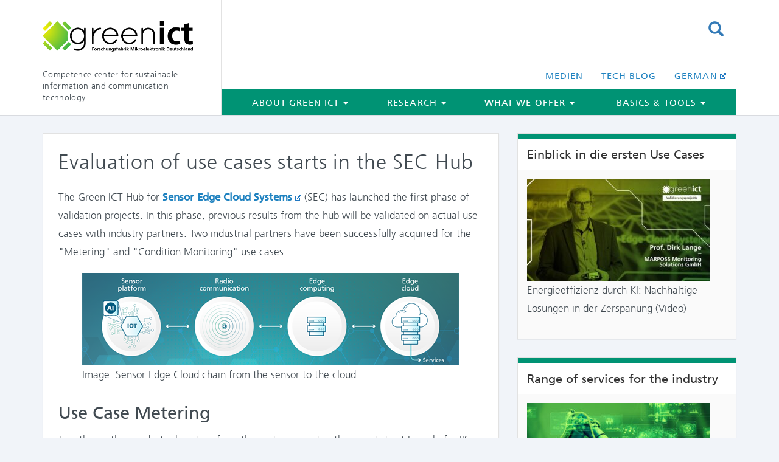

--- FILE ---
content_type: text/html; charset=UTF-8
request_url: https://greenict.de/en/use-cases-hub1/
body_size: 19359
content:
<!DOCTYPE html>
<html lang="en-GB">
<head>
	<meta charset="UTF-8">
	<meta name="viewport" content="width=device-width, initial-scale=1.0">
	<meta http-equiv="X-UA-Compatible" content="IE=edge">

	<title>Evaluation of use cases starts in the SEC Hub</title>

	<link rel="profile" href="http://gmpg.org/xfn/11">
	<link rel="pingback" href="https://greenict.de/xmlrpc.php">

	<meta name='robots' content='index, follow, max-image-preview:large, max-snippet:-1, max-video-preview:-1' />

	<!-- This site is optimized with the Yoast SEO plugin v26.8 - https://yoast.com/product/yoast-seo-wordpress/ -->
	<meta name="description" content="The Green ICT Hub for SEC systems focuses on the environmental assessment of sensors, data processing and networking." />
	<link rel="canonical" href="https://greenict.de/en/use-cases-hub1/" />
	<script type="application/ld+json" class="yoast-schema-graph">{
    "@context": "https:\/\/schema.org",
    "@graph": [
        {
            "@type": "WebPage",
            "@id": "https:\/\/greenict.de\/use-cases-hub1\/",
            "url": "https:\/\/greenict.de\/use-cases-hub1\/",
            "name": "Evaluation of use cases starts in the SEC Hub",
            "isPartOf": {
                "@id": "https:\/\/greenict.de\/#website"
            },
            "primaryImageOfPage": {
                "@id": "https:\/\/greenict.de\/use-cases-hub1\/#primaryimage"
            },
            "image": {
                "@id": "https:\/\/greenict.de\/use-cases-hub1\/#primaryimage"
            },
            "thumbnailUrl": "https:\/\/greenict.de\/wp-content\/uploads\/2024\/01\/grafik.png",
            "datePublished": "2024-01-25T12:40:48+00:00",
            "dateModified": "2025-12-09T13:55:11+00:00",
            "description": "The Green ICT Hub for SEC systems focuses on the environmental assessment of sensors, data processing and networking.",
            "breadcrumb": {
                "@id": "https:\/\/greenict.de\/use-cases-hub1\/#breadcrumb"
            },
            "inLanguage": "en-GB",
            "potentialAction": [
                {
                    "@type": "ReadAction",
                    "target": [
                        "https:\/\/greenict.de\/use-cases-hub1\/"
                    ]
                }
            ]
        },
        {
            "@type": "ImageObject",
            "inLanguage": "en-GB",
            "@id": "https:\/\/greenict.de\/use-cases-hub1\/#primaryimage",
            "url": "https:\/\/greenict.de\/wp-content\/uploads\/2024\/01\/grafik.png",
            "contentUrl": "https:\/\/greenict.de\/wp-content\/uploads\/2024\/01\/grafik.png"
        },
        {
            "@type": "BreadcrumbList",
            "@id": "https:\/\/greenict.de\/use-cases-hub1\/#breadcrumb",
            "itemListElement": [
                {
                    "@type": "ListItem",
                    "position": 1,
                    "name": "Startseite",
                    "item": "https:\/\/greenict.de\/"
                },
                {
                    "@type": "ListItem",
                    "position": 2,
                    "name": "Evaluation of use cases starts in the SEC Hub"
                }
            ]
        },
        {
            "@type": "WebSite",
            "@id": "https:\/\/greenict.de\/#website",
            "url": "https:\/\/greenict.de\/",
            "name": "Competence center for sustainable IT and communication technology",
            "description": "Competence center for sustainable information and communication technology",
            "publisher": {
                "@id": "https:\/\/greenict.de\/#organization"
            },
            "alternateName": "Nachhaltige Mikroelektronik",
            "potentialAction": [
                {
                    "@type": "SearchAction",
                    "target": {
                        "@type": "EntryPoint",
                        "urlTemplate": "https:\/\/greenict.de\/?s={search_term_string}"
                    },
                    "query-input": {
                        "@type": "PropertyValueSpecification",
                        "valueRequired": true,
                        "valueName": "search_term_string"
                    }
                }
            ],
            "inLanguage": "en-GB"
        },
        {
            "@type": "Organization",
            "@id": "https:\/\/greenict.de\/#organization",
            "name": "Research Fab Microelectronics Germany",
            "alternateName": "FMD",
            "url": "https:\/\/greenict.de\/",
            "logo": {
                "@type": "ImageObject",
                "inLanguage": "en-GB",
                "@id": "https:\/\/greenict.de\/#\/schema\/logo\/image\/",
                "url": "https:\/\/greenict.de\/wp-content\/uploads\/2022\/11\/FMD-Logo_farbe-50-mm.png",
                "contentUrl": "https:\/\/greenict.de\/wp-content\/uploads\/2022\/11\/FMD-Logo_farbe-50-mm.png",
                "width": 592,
                "height": 135,
                "caption": "Forschungsfabrik Mikroelektronik Deutschland"
            },
            "image": {
                "@id": "https:\/\/greenict.de\/#\/schema\/logo\/image\/"
            }
        }
    ]
}</script>
	<!-- / Yoast SEO plugin. -->


<link rel='dns-prefetch' href='//greenict.de' />
<link rel="alternate" type="application/rss+xml" title="Green ICT &raquo; Feed" href="https://greenict.de/en/feed/" />
<link rel="alternate" type="application/rss+xml" title="Green ICT &raquo; Comments Feed" href="https://greenict.de/en/comments/feed/" />
<link rel="alternate" title="oEmbed (JSON)" type="application/json+oembed" href="https://greenict.de/en/wp-json/oembed/1.0/embed?url=https%3A%2F%2Fgreenict.de%2Fen%2Fuse-cases-hub1%2F" />
<link rel="alternate" title="oEmbed (XML)" type="text/xml+oembed" href="https://greenict.de/en/wp-json/oembed/1.0/embed?url=https%3A%2F%2Fgreenict.de%2Fen%2Fuse-cases-hub1%2F&#038;format=xml" />
<style id='wp-img-auto-sizes-contain-inline-css' type='text/css'>
img:is([sizes=auto i],[sizes^="auto," i]){contain-intrinsic-size:3000px 1500px}
/*# sourceURL=wp-img-auto-sizes-contain-inline-css */
</style>
<style id='wp-emoji-styles-inline-css' type='text/css'>

	img.wp-smiley, img.emoji {
		display: inline !important;
		border: none !important;
		box-shadow: none !important;
		height: 1em !important;
		width: 1em !important;
		margin: 0 0.07em !important;
		vertical-align: -0.1em !important;
		background: none !important;
		padding: 0 !important;
	}
/*# sourceURL=wp-emoji-styles-inline-css */
</style>
<style id='wp-block-library-inline-css' type='text/css'>
:root{--wp-block-synced-color:#7a00df;--wp-block-synced-color--rgb:122,0,223;--wp-bound-block-color:var(--wp-block-synced-color);--wp-editor-canvas-background:#ddd;--wp-admin-theme-color:#007cba;--wp-admin-theme-color--rgb:0,124,186;--wp-admin-theme-color-darker-10:#006ba1;--wp-admin-theme-color-darker-10--rgb:0,107,160.5;--wp-admin-theme-color-darker-20:#005a87;--wp-admin-theme-color-darker-20--rgb:0,90,135;--wp-admin-border-width-focus:2px}@media (min-resolution:192dpi){:root{--wp-admin-border-width-focus:1.5px}}.wp-element-button{cursor:pointer}:root .has-very-light-gray-background-color{background-color:#eee}:root .has-very-dark-gray-background-color{background-color:#313131}:root .has-very-light-gray-color{color:#eee}:root .has-very-dark-gray-color{color:#313131}:root .has-vivid-green-cyan-to-vivid-cyan-blue-gradient-background{background:linear-gradient(135deg,#00d084,#0693e3)}:root .has-purple-crush-gradient-background{background:linear-gradient(135deg,#34e2e4,#4721fb 50%,#ab1dfe)}:root .has-hazy-dawn-gradient-background{background:linear-gradient(135deg,#faaca8,#dad0ec)}:root .has-subdued-olive-gradient-background{background:linear-gradient(135deg,#fafae1,#67a671)}:root .has-atomic-cream-gradient-background{background:linear-gradient(135deg,#fdd79a,#004a59)}:root .has-nightshade-gradient-background{background:linear-gradient(135deg,#330968,#31cdcf)}:root .has-midnight-gradient-background{background:linear-gradient(135deg,#020381,#2874fc)}:root{--wp--preset--font-size--normal:16px;--wp--preset--font-size--huge:42px}.has-regular-font-size{font-size:1em}.has-larger-font-size{font-size:2.625em}.has-normal-font-size{font-size:var(--wp--preset--font-size--normal)}.has-huge-font-size{font-size:var(--wp--preset--font-size--huge)}.has-text-align-center{text-align:center}.has-text-align-left{text-align:left}.has-text-align-right{text-align:right}.has-fit-text{white-space:nowrap!important}#end-resizable-editor-section{display:none}.aligncenter{clear:both}.items-justified-left{justify-content:flex-start}.items-justified-center{justify-content:center}.items-justified-right{justify-content:flex-end}.items-justified-space-between{justify-content:space-between}.screen-reader-text{border:0;clip-path:inset(50%);height:1px;margin:-1px;overflow:hidden;padding:0;position:absolute;width:1px;word-wrap:normal!important}.screen-reader-text:focus{background-color:#ddd;clip-path:none;color:#444;display:block;font-size:1em;height:auto;left:5px;line-height:normal;padding:15px 23px 14px;text-decoration:none;top:5px;width:auto;z-index:100000}html :where(.has-border-color){border-style:solid}html :where([style*=border-top-color]){border-top-style:solid}html :where([style*=border-right-color]){border-right-style:solid}html :where([style*=border-bottom-color]){border-bottom-style:solid}html :where([style*=border-left-color]){border-left-style:solid}html :where([style*=border-width]){border-style:solid}html :where([style*=border-top-width]){border-top-style:solid}html :where([style*=border-right-width]){border-right-style:solid}html :where([style*=border-bottom-width]){border-bottom-style:solid}html :where([style*=border-left-width]){border-left-style:solid}html :where(img[class*=wp-image-]){height:auto;max-width:100%}:where(figure){margin:0 0 1em}html :where(.is-position-sticky){--wp-admin--admin-bar--position-offset:var(--wp-admin--admin-bar--height,0px)}@media screen and (max-width:600px){html :where(.is-position-sticky){--wp-admin--admin-bar--position-offset:0px}}

/*# sourceURL=wp-block-library-inline-css */
</style><style id='wp-block-footnotes-inline-css' type='text/css'>
.editor-styles-wrapper,.entry-content{counter-reset:footnotes}a[data-fn].fn{counter-increment:footnotes;display:inline-flex;font-size:smaller;text-decoration:none;text-indent:-9999999px;vertical-align:super}a[data-fn].fn:after{content:"[" counter(footnotes) "]";float:left;text-indent:0}
/*# sourceURL=https://greenict.de/wp-includes/blocks/footnotes/style.min.css */
</style>
<style id='wp-block-heading-inline-css' type='text/css'>
h1:where(.wp-block-heading).has-background,h2:where(.wp-block-heading).has-background,h3:where(.wp-block-heading).has-background,h4:where(.wp-block-heading).has-background,h5:where(.wp-block-heading).has-background,h6:where(.wp-block-heading).has-background{padding:1.25em 2.375em}h1.has-text-align-left[style*=writing-mode]:where([style*=vertical-lr]),h1.has-text-align-right[style*=writing-mode]:where([style*=vertical-rl]),h2.has-text-align-left[style*=writing-mode]:where([style*=vertical-lr]),h2.has-text-align-right[style*=writing-mode]:where([style*=vertical-rl]),h3.has-text-align-left[style*=writing-mode]:where([style*=vertical-lr]),h3.has-text-align-right[style*=writing-mode]:where([style*=vertical-rl]),h4.has-text-align-left[style*=writing-mode]:where([style*=vertical-lr]),h4.has-text-align-right[style*=writing-mode]:where([style*=vertical-rl]),h5.has-text-align-left[style*=writing-mode]:where([style*=vertical-lr]),h5.has-text-align-right[style*=writing-mode]:where([style*=vertical-rl]),h6.has-text-align-left[style*=writing-mode]:where([style*=vertical-lr]),h6.has-text-align-right[style*=writing-mode]:where([style*=vertical-rl]){rotate:180deg}
/*# sourceURL=https://greenict.de/wp-includes/blocks/heading/style.min.css */
</style>
<style id='wp-block-image-inline-css' type='text/css'>
.wp-block-image>a,.wp-block-image>figure>a{display:inline-block}.wp-block-image img{box-sizing:border-box;height:auto;max-width:100%;vertical-align:bottom}@media not (prefers-reduced-motion){.wp-block-image img.hide{visibility:hidden}.wp-block-image img.show{animation:show-content-image .4s}}.wp-block-image[style*=border-radius] img,.wp-block-image[style*=border-radius]>a{border-radius:inherit}.wp-block-image.has-custom-border img{box-sizing:border-box}.wp-block-image.aligncenter{text-align:center}.wp-block-image.alignfull>a,.wp-block-image.alignwide>a{width:100%}.wp-block-image.alignfull img,.wp-block-image.alignwide img{height:auto;width:100%}.wp-block-image .aligncenter,.wp-block-image .alignleft,.wp-block-image .alignright,.wp-block-image.aligncenter,.wp-block-image.alignleft,.wp-block-image.alignright{display:table}.wp-block-image .aligncenter>figcaption,.wp-block-image .alignleft>figcaption,.wp-block-image .alignright>figcaption,.wp-block-image.aligncenter>figcaption,.wp-block-image.alignleft>figcaption,.wp-block-image.alignright>figcaption{caption-side:bottom;display:table-caption}.wp-block-image .alignleft{float:left;margin:.5em 1em .5em 0}.wp-block-image .alignright{float:right;margin:.5em 0 .5em 1em}.wp-block-image .aligncenter{margin-left:auto;margin-right:auto}.wp-block-image :where(figcaption){margin-bottom:1em;margin-top:.5em}.wp-block-image.is-style-circle-mask img{border-radius:9999px}@supports ((-webkit-mask-image:none) or (mask-image:none)) or (-webkit-mask-image:none){.wp-block-image.is-style-circle-mask img{border-radius:0;-webkit-mask-image:url('data:image/svg+xml;utf8,<svg viewBox="0 0 100 100" xmlns="http://www.w3.org/2000/svg"><circle cx="50" cy="50" r="50"/></svg>');mask-image:url('data:image/svg+xml;utf8,<svg viewBox="0 0 100 100" xmlns="http://www.w3.org/2000/svg"><circle cx="50" cy="50" r="50"/></svg>');mask-mode:alpha;-webkit-mask-position:center;mask-position:center;-webkit-mask-repeat:no-repeat;mask-repeat:no-repeat;-webkit-mask-size:contain;mask-size:contain}}:root :where(.wp-block-image.is-style-rounded img,.wp-block-image .is-style-rounded img){border-radius:9999px}.wp-block-image figure{margin:0}.wp-lightbox-container{display:flex;flex-direction:column;position:relative}.wp-lightbox-container img{cursor:zoom-in}.wp-lightbox-container img:hover+button{opacity:1}.wp-lightbox-container button{align-items:center;backdrop-filter:blur(16px) saturate(180%);background-color:#5a5a5a40;border:none;border-radius:4px;cursor:zoom-in;display:flex;height:20px;justify-content:center;opacity:0;padding:0;position:absolute;right:16px;text-align:center;top:16px;width:20px;z-index:100}@media not (prefers-reduced-motion){.wp-lightbox-container button{transition:opacity .2s ease}}.wp-lightbox-container button:focus-visible{outline:3px auto #5a5a5a40;outline:3px auto -webkit-focus-ring-color;outline-offset:3px}.wp-lightbox-container button:hover{cursor:pointer;opacity:1}.wp-lightbox-container button:focus{opacity:1}.wp-lightbox-container button:focus,.wp-lightbox-container button:hover,.wp-lightbox-container button:not(:hover):not(:active):not(.has-background){background-color:#5a5a5a40;border:none}.wp-lightbox-overlay{box-sizing:border-box;cursor:zoom-out;height:100vh;left:0;overflow:hidden;position:fixed;top:0;visibility:hidden;width:100%;z-index:100000}.wp-lightbox-overlay .close-button{align-items:center;cursor:pointer;display:flex;justify-content:center;min-height:40px;min-width:40px;padding:0;position:absolute;right:calc(env(safe-area-inset-right) + 16px);top:calc(env(safe-area-inset-top) + 16px);z-index:5000000}.wp-lightbox-overlay .close-button:focus,.wp-lightbox-overlay .close-button:hover,.wp-lightbox-overlay .close-button:not(:hover):not(:active):not(.has-background){background:none;border:none}.wp-lightbox-overlay .lightbox-image-container{height:var(--wp--lightbox-container-height);left:50%;overflow:hidden;position:absolute;top:50%;transform:translate(-50%,-50%);transform-origin:top left;width:var(--wp--lightbox-container-width);z-index:9999999999}.wp-lightbox-overlay .wp-block-image{align-items:center;box-sizing:border-box;display:flex;height:100%;justify-content:center;margin:0;position:relative;transform-origin:0 0;width:100%;z-index:3000000}.wp-lightbox-overlay .wp-block-image img{height:var(--wp--lightbox-image-height);min-height:var(--wp--lightbox-image-height);min-width:var(--wp--lightbox-image-width);width:var(--wp--lightbox-image-width)}.wp-lightbox-overlay .wp-block-image figcaption{display:none}.wp-lightbox-overlay button{background:none;border:none}.wp-lightbox-overlay .scrim{background-color:#fff;height:100%;opacity:.9;position:absolute;width:100%;z-index:2000000}.wp-lightbox-overlay.active{visibility:visible}@media not (prefers-reduced-motion){.wp-lightbox-overlay.active{animation:turn-on-visibility .25s both}.wp-lightbox-overlay.active img{animation:turn-on-visibility .35s both}.wp-lightbox-overlay.show-closing-animation:not(.active){animation:turn-off-visibility .35s both}.wp-lightbox-overlay.show-closing-animation:not(.active) img{animation:turn-off-visibility .25s both}.wp-lightbox-overlay.zoom.active{animation:none;opacity:1;visibility:visible}.wp-lightbox-overlay.zoom.active .lightbox-image-container{animation:lightbox-zoom-in .4s}.wp-lightbox-overlay.zoom.active .lightbox-image-container img{animation:none}.wp-lightbox-overlay.zoom.active .scrim{animation:turn-on-visibility .4s forwards}.wp-lightbox-overlay.zoom.show-closing-animation:not(.active){animation:none}.wp-lightbox-overlay.zoom.show-closing-animation:not(.active) .lightbox-image-container{animation:lightbox-zoom-out .4s}.wp-lightbox-overlay.zoom.show-closing-animation:not(.active) .lightbox-image-container img{animation:none}.wp-lightbox-overlay.zoom.show-closing-animation:not(.active) .scrim{animation:turn-off-visibility .4s forwards}}@keyframes show-content-image{0%{visibility:hidden}99%{visibility:hidden}to{visibility:visible}}@keyframes turn-on-visibility{0%{opacity:0}to{opacity:1}}@keyframes turn-off-visibility{0%{opacity:1;visibility:visible}99%{opacity:0;visibility:visible}to{opacity:0;visibility:hidden}}@keyframes lightbox-zoom-in{0%{transform:translate(calc((-100vw + var(--wp--lightbox-scrollbar-width))/2 + var(--wp--lightbox-initial-left-position)),calc(-50vh + var(--wp--lightbox-initial-top-position))) scale(var(--wp--lightbox-scale))}to{transform:translate(-50%,-50%) scale(1)}}@keyframes lightbox-zoom-out{0%{transform:translate(-50%,-50%) scale(1);visibility:visible}99%{visibility:visible}to{transform:translate(calc((-100vw + var(--wp--lightbox-scrollbar-width))/2 + var(--wp--lightbox-initial-left-position)),calc(-50vh + var(--wp--lightbox-initial-top-position))) scale(var(--wp--lightbox-scale));visibility:hidden}}
/*# sourceURL=https://greenict.de/wp-includes/blocks/image/style.min.css */
</style>
<style id='wp-block-paragraph-inline-css' type='text/css'>
.is-small-text{font-size:.875em}.is-regular-text{font-size:1em}.is-large-text{font-size:2.25em}.is-larger-text{font-size:3em}.has-drop-cap:not(:focus):first-letter{float:left;font-size:8.4em;font-style:normal;font-weight:100;line-height:.68;margin:.05em .1em 0 0;text-transform:uppercase}body.rtl .has-drop-cap:not(:focus):first-letter{float:none;margin-left:.1em}p.has-drop-cap.has-background{overflow:hidden}:root :where(p.has-background){padding:1.25em 2.375em}:where(p.has-text-color:not(.has-link-color)) a{color:inherit}p.has-text-align-left[style*="writing-mode:vertical-lr"],p.has-text-align-right[style*="writing-mode:vertical-rl"]{rotate:180deg}
/*# sourceURL=https://greenict.de/wp-includes/blocks/paragraph/style.min.css */
</style>
<style id='wp-block-separator-inline-css' type='text/css'>
@charset "UTF-8";.wp-block-separator{border:none;border-top:2px solid}:root :where(.wp-block-separator.is-style-dots){height:auto;line-height:1;text-align:center}:root :where(.wp-block-separator.is-style-dots):before{color:currentColor;content:"···";font-family:serif;font-size:1.5em;letter-spacing:2em;padding-left:2em}.wp-block-separator.is-style-dots{background:none!important;border:none!important}
/*# sourceURL=https://greenict.de/wp-includes/blocks/separator/style.min.css */
</style>
<style id='global-styles-inline-css' type='text/css'>
:root{--wp--preset--aspect-ratio--square: 1;--wp--preset--aspect-ratio--4-3: 4/3;--wp--preset--aspect-ratio--3-4: 3/4;--wp--preset--aspect-ratio--3-2: 3/2;--wp--preset--aspect-ratio--2-3: 2/3;--wp--preset--aspect-ratio--16-9: 16/9;--wp--preset--aspect-ratio--9-16: 9/16;--wp--preset--color--black: #000000;--wp--preset--color--cyan-bluish-gray: #abb8c3;--wp--preset--color--white: #ffffff;--wp--preset--color--pale-pink: #f78da7;--wp--preset--color--vivid-red: #cf2e2e;--wp--preset--color--luminous-vivid-orange: #ff6900;--wp--preset--color--luminous-vivid-amber: #fcb900;--wp--preset--color--light-green-cyan: #7bdcb5;--wp--preset--color--vivid-green-cyan: #00d084;--wp--preset--color--pale-cyan-blue: #8ed1fc;--wp--preset--color--vivid-cyan-blue: #0693e3;--wp--preset--color--vivid-purple: #9b51e0;--wp--preset--gradient--vivid-cyan-blue-to-vivid-purple: linear-gradient(135deg,rgb(6,147,227) 0%,rgb(155,81,224) 100%);--wp--preset--gradient--light-green-cyan-to-vivid-green-cyan: linear-gradient(135deg,rgb(122,220,180) 0%,rgb(0,208,130) 100%);--wp--preset--gradient--luminous-vivid-amber-to-luminous-vivid-orange: linear-gradient(135deg,rgb(252,185,0) 0%,rgb(255,105,0) 100%);--wp--preset--gradient--luminous-vivid-orange-to-vivid-red: linear-gradient(135deg,rgb(255,105,0) 0%,rgb(207,46,46) 100%);--wp--preset--gradient--very-light-gray-to-cyan-bluish-gray: linear-gradient(135deg,rgb(238,238,238) 0%,rgb(169,184,195) 100%);--wp--preset--gradient--cool-to-warm-spectrum: linear-gradient(135deg,rgb(74,234,220) 0%,rgb(151,120,209) 20%,rgb(207,42,186) 40%,rgb(238,44,130) 60%,rgb(251,105,98) 80%,rgb(254,248,76) 100%);--wp--preset--gradient--blush-light-purple: linear-gradient(135deg,rgb(255,206,236) 0%,rgb(152,150,240) 100%);--wp--preset--gradient--blush-bordeaux: linear-gradient(135deg,rgb(254,205,165) 0%,rgb(254,45,45) 50%,rgb(107,0,62) 100%);--wp--preset--gradient--luminous-dusk: linear-gradient(135deg,rgb(255,203,112) 0%,rgb(199,81,192) 50%,rgb(65,88,208) 100%);--wp--preset--gradient--pale-ocean: linear-gradient(135deg,rgb(255,245,203) 0%,rgb(182,227,212) 50%,rgb(51,167,181) 100%);--wp--preset--gradient--electric-grass: linear-gradient(135deg,rgb(202,248,128) 0%,rgb(113,206,126) 100%);--wp--preset--gradient--midnight: linear-gradient(135deg,rgb(2,3,129) 0%,rgb(40,116,252) 100%);--wp--preset--font-size--small: 13px;--wp--preset--font-size--medium: 20px;--wp--preset--font-size--large: 36px;--wp--preset--font-size--x-large: 42px;--wp--preset--spacing--20: 0.44rem;--wp--preset--spacing--30: 0.67rem;--wp--preset--spacing--40: 1rem;--wp--preset--spacing--50: 1.5rem;--wp--preset--spacing--60: 2.25rem;--wp--preset--spacing--70: 3.38rem;--wp--preset--spacing--80: 5.06rem;--wp--preset--shadow--natural: 6px 6px 9px rgba(0, 0, 0, 0.2);--wp--preset--shadow--deep: 12px 12px 50px rgba(0, 0, 0, 0.4);--wp--preset--shadow--sharp: 6px 6px 0px rgba(0, 0, 0, 0.2);--wp--preset--shadow--outlined: 6px 6px 0px -3px rgb(255, 255, 255), 6px 6px rgb(0, 0, 0);--wp--preset--shadow--crisp: 6px 6px 0px rgb(0, 0, 0);}:where(.is-layout-flex){gap: 0.5em;}:where(.is-layout-grid){gap: 0.5em;}body .is-layout-flex{display: flex;}.is-layout-flex{flex-wrap: wrap;align-items: center;}.is-layout-flex > :is(*, div){margin: 0;}body .is-layout-grid{display: grid;}.is-layout-grid > :is(*, div){margin: 0;}:where(.wp-block-columns.is-layout-flex){gap: 2em;}:where(.wp-block-columns.is-layout-grid){gap: 2em;}:where(.wp-block-post-template.is-layout-flex){gap: 1.25em;}:where(.wp-block-post-template.is-layout-grid){gap: 1.25em;}.has-black-color{color: var(--wp--preset--color--black) !important;}.has-cyan-bluish-gray-color{color: var(--wp--preset--color--cyan-bluish-gray) !important;}.has-white-color{color: var(--wp--preset--color--white) !important;}.has-pale-pink-color{color: var(--wp--preset--color--pale-pink) !important;}.has-vivid-red-color{color: var(--wp--preset--color--vivid-red) !important;}.has-luminous-vivid-orange-color{color: var(--wp--preset--color--luminous-vivid-orange) !important;}.has-luminous-vivid-amber-color{color: var(--wp--preset--color--luminous-vivid-amber) !important;}.has-light-green-cyan-color{color: var(--wp--preset--color--light-green-cyan) !important;}.has-vivid-green-cyan-color{color: var(--wp--preset--color--vivid-green-cyan) !important;}.has-pale-cyan-blue-color{color: var(--wp--preset--color--pale-cyan-blue) !important;}.has-vivid-cyan-blue-color{color: var(--wp--preset--color--vivid-cyan-blue) !important;}.has-vivid-purple-color{color: var(--wp--preset--color--vivid-purple) !important;}.has-black-background-color{background-color: var(--wp--preset--color--black) !important;}.has-cyan-bluish-gray-background-color{background-color: var(--wp--preset--color--cyan-bluish-gray) !important;}.has-white-background-color{background-color: var(--wp--preset--color--white) !important;}.has-pale-pink-background-color{background-color: var(--wp--preset--color--pale-pink) !important;}.has-vivid-red-background-color{background-color: var(--wp--preset--color--vivid-red) !important;}.has-luminous-vivid-orange-background-color{background-color: var(--wp--preset--color--luminous-vivid-orange) !important;}.has-luminous-vivid-amber-background-color{background-color: var(--wp--preset--color--luminous-vivid-amber) !important;}.has-light-green-cyan-background-color{background-color: var(--wp--preset--color--light-green-cyan) !important;}.has-vivid-green-cyan-background-color{background-color: var(--wp--preset--color--vivid-green-cyan) !important;}.has-pale-cyan-blue-background-color{background-color: var(--wp--preset--color--pale-cyan-blue) !important;}.has-vivid-cyan-blue-background-color{background-color: var(--wp--preset--color--vivid-cyan-blue) !important;}.has-vivid-purple-background-color{background-color: var(--wp--preset--color--vivid-purple) !important;}.has-black-border-color{border-color: var(--wp--preset--color--black) !important;}.has-cyan-bluish-gray-border-color{border-color: var(--wp--preset--color--cyan-bluish-gray) !important;}.has-white-border-color{border-color: var(--wp--preset--color--white) !important;}.has-pale-pink-border-color{border-color: var(--wp--preset--color--pale-pink) !important;}.has-vivid-red-border-color{border-color: var(--wp--preset--color--vivid-red) !important;}.has-luminous-vivid-orange-border-color{border-color: var(--wp--preset--color--luminous-vivid-orange) !important;}.has-luminous-vivid-amber-border-color{border-color: var(--wp--preset--color--luminous-vivid-amber) !important;}.has-light-green-cyan-border-color{border-color: var(--wp--preset--color--light-green-cyan) !important;}.has-vivid-green-cyan-border-color{border-color: var(--wp--preset--color--vivid-green-cyan) !important;}.has-pale-cyan-blue-border-color{border-color: var(--wp--preset--color--pale-cyan-blue) !important;}.has-vivid-cyan-blue-border-color{border-color: var(--wp--preset--color--vivid-cyan-blue) !important;}.has-vivid-purple-border-color{border-color: var(--wp--preset--color--vivid-purple) !important;}.has-vivid-cyan-blue-to-vivid-purple-gradient-background{background: var(--wp--preset--gradient--vivid-cyan-blue-to-vivid-purple) !important;}.has-light-green-cyan-to-vivid-green-cyan-gradient-background{background: var(--wp--preset--gradient--light-green-cyan-to-vivid-green-cyan) !important;}.has-luminous-vivid-amber-to-luminous-vivid-orange-gradient-background{background: var(--wp--preset--gradient--luminous-vivid-amber-to-luminous-vivid-orange) !important;}.has-luminous-vivid-orange-to-vivid-red-gradient-background{background: var(--wp--preset--gradient--luminous-vivid-orange-to-vivid-red) !important;}.has-very-light-gray-to-cyan-bluish-gray-gradient-background{background: var(--wp--preset--gradient--very-light-gray-to-cyan-bluish-gray) !important;}.has-cool-to-warm-spectrum-gradient-background{background: var(--wp--preset--gradient--cool-to-warm-spectrum) !important;}.has-blush-light-purple-gradient-background{background: var(--wp--preset--gradient--blush-light-purple) !important;}.has-blush-bordeaux-gradient-background{background: var(--wp--preset--gradient--blush-bordeaux) !important;}.has-luminous-dusk-gradient-background{background: var(--wp--preset--gradient--luminous-dusk) !important;}.has-pale-ocean-gradient-background{background: var(--wp--preset--gradient--pale-ocean) !important;}.has-electric-grass-gradient-background{background: var(--wp--preset--gradient--electric-grass) !important;}.has-midnight-gradient-background{background: var(--wp--preset--gradient--midnight) !important;}.has-small-font-size{font-size: var(--wp--preset--font-size--small) !important;}.has-medium-font-size{font-size: var(--wp--preset--font-size--medium) !important;}.has-large-font-size{font-size: var(--wp--preset--font-size--large) !important;}.has-x-large-font-size{font-size: var(--wp--preset--font-size--x-large) !important;}
/*# sourceURL=global-styles-inline-css */
</style>

<style id='classic-theme-styles-inline-css' type='text/css'>
/*! This file is auto-generated */
.wp-block-button__link{color:#fff;background-color:#32373c;border-radius:9999px;box-shadow:none;text-decoration:none;padding:calc(.667em + 2px) calc(1.333em + 2px);font-size:1.125em}.wp-block-file__button{background:#32373c;color:#fff;text-decoration:none}
/*# sourceURL=/wp-includes/css/classic-themes.min.css */
</style>
<link rel='stylesheet' id='contact-form-7-css' href='https://greenict.de/wp-content/plugins/contact-form-7/includes/css/styles.css?ver=6.1.4' type='text/css' media='all' />
<style id='contact-form-7-inline-css' type='text/css'>
.wpcf7 .wpcf7-recaptcha iframe {margin-bottom: 0;}.wpcf7 .wpcf7-recaptcha[data-align="center"] > div {margin: 0 auto;}.wpcf7 .wpcf7-recaptcha[data-align="right"] > div {margin: 0 0 0 auto;}
/*# sourceURL=contact-form-7-inline-css */
</style>
<link rel='stylesheet' id='wpa-css-css' href='https://greenict.de/wp-content/plugins/honeypot/includes/css/wpa.css?ver=2.3.04' type='text/css' media='all' />
<link rel='stylesheet' id='trp-language-switcher-style-css' href='https://greenict.de/wp-content/plugins/translatepress-multilingual/assets/css/trp-language-switcher.css?ver=3.0.7' type='text/css' media='all' />
<link rel='stylesheet' id='_tk-bootstrap-wp-css' href='https://greenict.de/wp-content/themes/_tk/includes/css/bootstrap-wp.css?ver=6.9' type='text/css' media='all' />
<link rel='stylesheet' id='_tk-bootstrap-css' href='https://greenict.de/wp-content/themes/_tk/includes/resources/bootstrap/css/bootstrap.min.css?ver=6.9' type='text/css' media='all' />
<link rel='stylesheet' id='_tk-font-awesome-css' href='https://greenict.de/wp-content/themes/_tk/includes/css/font-awesome.min.css?ver=4.1.0' type='text/css' media='all' />
<link rel='stylesheet' id='_tk-style-css' href='https://greenict.de/wp-content/themes/_tk-child/style.css?ver=6.9' type='text/css' media='all' />
<link rel='stylesheet' id='wpel-style-css' href='https://greenict.de/wp-content/plugins/wp-external-links/public/css/wpel.css?ver=2.63' type='text/css' media='all' />
<script type="text/javascript" src="https://greenict.de/wp-includes/js/jquery/jquery.min.js?ver=3.7.1" id="jquery-core-js"></script>
<script type="text/javascript" src="https://greenict.de/wp-includes/js/jquery/jquery-migrate.min.js?ver=3.4.1" id="jquery-migrate-js"></script>
<script type="text/javascript" src="https://greenict.de/wp-content/themes/_tk/includes/resources/bootstrap/js/bootstrap.min.js?ver=6.9" id="_tk-bootstrapjs-js"></script>
<script type="text/javascript" src="https://greenict.de/wp-content/themes/_tk/includes/js/bootstrap-wp.js?ver=6.9" id="_tk-bootstrapwp-js"></script>
<link rel="https://api.w.org/" href="https://greenict.de/en/wp-json/" /><link rel="alternate" title="JSON" type="application/json" href="https://greenict.de/en/wp-json/wp/v2/pages/6487" /><link rel="EditURI" type="application/rsd+xml" title="RSD" href="https://greenict.de/xmlrpc.php?rsd" />
<meta name="generator" content="WordPress 6.9" />
<link rel='shortlink' href='https://greenict.de/en/?p=6487' />
<link rel="alternate" hreflang="de-DE" href="https://greenict.de/use-cases-hub1/"/>
<link rel="alternate" hreflang="en-GB" href="https://greenict.de/en/use-cases-hub1/"/>
<link rel="alternate" hreflang="de" href="https://greenict.de/use-cases-hub1/"/>
<link rel="alternate" hreflang="en" href="https://greenict.de/en/use-cases-hub1/"/>
<link rel="icon" href="https://greenict.de/wp-content/uploads/2022/12/cropped-221206-loewn_fmd_greenict_icon-1-32x32.png" sizes="32x32" />
<link rel="icon" href="https://greenict.de/wp-content/uploads/2022/12/cropped-221206-loewn_fmd_greenict_icon-1-192x192.png" sizes="192x192" />
<link rel="apple-touch-icon" href="https://greenict.de/wp-content/uploads/2022/12/cropped-221206-loewn_fmd_greenict_icon-1-180x180.png" />
<meta name="msapplication-TileImage" content="https://greenict.de/wp-content/uploads/2022/12/cropped-221206-loewn_fmd_greenict_icon-1-270x270.png" />
		<style type="text/css" id="wp-custom-css">
			/* SITE GENERAL */
.authors-links {
	display: none;
}

#comments {
	display: none;
}


/* Suche ausblenden */
ul.dropdown-menu.search-dropdown, li.list-group-item.search {
  background: #009374 !important;
}
.btn.search-submit {
	background-color:#009374 !important;}
.panel.headline {
  border-top: 8px solid #009374;
}
/** CF7 Styling */
form.wpcf7-form{
	background-color: rgba(0, 147, 116, 0.1);
	padding: 1em;
	box-shadow: 0 0 .3em rgba(0,0,0,.1);
}

form.wpcf7-form * {
	transition: 225ms;
}

form.wpcf7-form br {
	display: none;
}

form.wpcf7-form label {
	display: block;
	cursor: pointer;
	font-size: 22px;
	font-weight: normal;
}


form.wpcf7-form label1 {
	display: block;
	cursor: pointer;
	font-size: 16px;
	font-weight: normal;
}



form.wpcf7-form option {
  background: white;
	color:gray;
	font-size: 14px;
}
.wpcf7-list-item {
	display: table !important;
	margin: 0 0 0 1em;
}

form.wpcf7-form input, select, textarea

{
	display: block;
	width: 100%;
	padding: .5em 0;
	margin-bottom: 1.5em;
	border: 0;
	border-bottom: 1px solid rgba(0, 147, 116, 0.3);
	background: transparent;
	font-size: 1.2em;
}
form.wpcf7-form input:hover,
form.wpcf7-form select:hover,
form.wpcf7-form textarea:hover {
	cursor: pointer;
	border-bottom: 1px solid rgba(0, 147, 116, 1);
}
form.wpcf7-form input:focus,
form.wpcf7-form select:focus,
form.wpcf7-form textarea:focus {
	border-bottom: 1px solid rgba(45,101,119,1);
	box-shadow: inset 0 -2px 0 rgba(0, 147, 116, 1);
	outline: none;
}

form.wpcf7-form input,
form.wpcf7-form textarea{
	background: rgba(0,0,0,.03));
}

form.wpcf7-form input[type="submit"] {
	padding: 1em;
	margin-top: 10px;
	margin-bottom: 0;
	text-transform: uppercase;
	font-size: 110%;
	border: 2px solid #fff;
	box-shadow: none;
	background: rgba(0,0,0,.1);
	color: black;
	line-height: 1.2em;
    width: calc(100% - 3em);
    display: inline-block;
    margin-right: 1em;
}
form.wpcf7-form input[type="submit"]:hover {
	color: #000;
	background-color: rgba(255,255,255,.2);
}

span.wpcf7-not-valid-tip {
	position: relative;
	top: -1em;
	color: #e87676;
}
div.wpcf7-response-output {
	padding: 1em !important;
	margin: 0 !important;
}

div.wpcf7 .ajax-loader {
	display:none;
   background: none;
  -webkit-animation: spin 1s ease-in-out infinite;
  animation: spin 1s cubic-bezier(0.36, 0.09, 0.27, 0.97) infinite;
  border: 3px solid #dedede;
  border-top: 3px solid #000000;
  border-radius: 50%;
  height: 1em;
  width: 1em;
  margin: 0;
  vertical-align: middle;
}

@-webkit-keyframes spin {
  50% {
    border-top-color: #a7005d;
  }
  100% {
    border-top-color: #000000;
   -webkit-transform: rotate(360deg);
           transform: rotate(360deg);
  }
}

@keyframes spin {
  50% {
    border-top-color: #a7005d;
  }
  100% {
    border-top-color: #000000;
   -webkit-transform: rotate(360deg);
           transform: rotate(360deg);
  }
}

.wpcf7-form-control.g-recaptcha.wpcf7-recaptcha {
    opacity: .75;
}

.wpcf7 input[type="checkbox"] {
    content: '';
    margin-right: 10px;
	  margin-bottom: 1px;
    display: inline-block;
		width: 20px;
		height: 20px;     
}

.wpcf7 input[type="checkbox" name="your-themenfeld"] + label {
    font-size: 8px;
}

/* CF7 Styling ENDE */


/*Mobile dropdown menu font*/

.navbar-default .navbar-nav .open .dropdown-menu > li > a {
	
	color: #090808;
	background-color: #FFFFFF !important;
}
/*Mobile dropdown menu font Ende*/



/* Footer Color */

.site-footer {
	background-color: #009374;
}

/* Footer Color Ende */



/* Mobile Phone Responsiveness */

    @media screen and (max-width: 400px) {
      h1 {
				overflow-x: hidden;
				hyphens: none;
				-epub-hyphens: none;
				-webkit-hyphens: none;
				-ms-hyphens: none;
				font-size: 1.5em;
      } 		
			 h2 {
				overflow-x: hidden;
				hyphens: none;
				-epub-hyphens: none;
				-webkit-hyphens: none;
				-ms-hyphens: none;
				font-size: 1.2em;
      } 
}
/* ENDE Mobile Phone Responsiveness */



/*Button link hover color*/
.wp-block-button__link:hover {
	color: white;
}

/*Ende Button link hover color*/

/*Rahmen um Spalten*/
.bordercolumns {
  border-style: solid;
	border-radius: 7px;
   border-width: 2px;
   border-color: gray;
   padding: 0px 15px 15px 15px;
}


.bordercolumns1 {
   border-style: groove;
	border-radius: 7px;
   border-width: 2px;
   border-color: gray;
   padding: 15px 15px 15px 15px;
}




.bordercolumns2 {
  border-style: groove;
	border-radius: 7px;
   border-width: 1px;
   border-color: black;
   padding: 0px 15px 15px 15px;
}

.bordercolumns3 {
  border-style:solid;
	border-radius: 2px;
   border-width: 1.3px;
   border-color: #f1f8f7;
}


.bordercolumns4 {
  border-style: solid;
	border-radius: 1px;
   border-width: 1px;
   border-color: black;
padding: 1px 15px 15px 15px;
}

.bordercolumns-gruen {
	border-style: groove;
	border-radius: 7px;
   border-width: 2px;
   border-color: #009374;
   padding: 15px 15px 15px 15px;
	 margin-top: 0;h2:first-child {
    margin-top: 0;
}
}
.bordercolumns-mediaseite {
  border-style:solid;
	border-radius: 2px;
   border-width: 1.3px;
   border-color: #009f75;
}
.bordercolumns-start {
  border-style:solid;
	border-radius: 0px;
   border-width: 1.3px;
   border-color: darkgray;
	padding: 0px 0px 0px 0px;
}


/*Rahmen um Spalten ENDE*/






/*Einrücken Textfeld Sidebar*/
.panel {
	-webkit-border-radius: 0px;
	-moz-border-radius: 0px;
	-ms-border-radius: 0px;
	border-radius: 0px;
	margin-bottom: 30px;
	
}


/*Einrücken Textfeld Sidebar Ende*/
	
	
.panel.panel-default.fhg-panel .panel-heading.fhg-widget {
	border-color: #009374 !important;
	border-bottom: none;
}



/*bilder kleiner seitenspalte*/
.small-image
{
	box-sizing:border-box
	height: auto;
	width: 70%;
	margin-bottom: 10px;
}
/*bilder kleiner seitenspalte ENDE*/

/*Kacheln Text einrücken*/
.mehr-padding
{padding: .2em 1em}
/*Kacheln Text einrücken ENDE*/

.etwas-padding
{padding: .9em}

.wenig-padding
{padding-top: 0.01px;
padding-right: 15px;
padding-left: 15px;
padding-bottom: 15px;}

.padding-kontaktseite
{padding-top: 0.01px;
padding-right: 1px;
padding-left: 60px;
padding-bottom: 1px;}

/*youtube video auf handy darstellen*/
.youtube-video-container {
  position: relative;
  overflow: hidden;
  width: 100%;
}

.youtube-video-container::after {
  display: block;
  content: "";
  padding-top: 56.25%;
}

.youtube-video-container iframe {
  position: absolute;
  top: 0;
  left: 0;
  width: 100%;
  height: 100%;
}
/*youtube video auf handy darstellen ENDE*/

/*Flaggen auf dem Handy nebeneinander zeigen*/ 
@media (max-width: 768px){
.secondary-navigation {
	display: block;
	border: none;
}

	.secondary-navigation .nav>li {
		float: right;
	}

}

/*Flaggen auf dem Handy nebeneinander zeigen ENDE*/ 

/*HIDE H1*/
.page-id-117 h1 {display:none;}
.page-id-115 h1 {display:none;}
.page-id-116 h1 {display:none;}
/*Ende Hide H1*/

/*Schatten*/
.rahmen-schatten {
	width:92%;
	box-shadow: 10px 20px 15px silver;
	border-radius: 2px;
	
}
.rahmen-schatten-news {
	width:100%;
	border-radius: 2px;
	border: solid;
	border-width: 0.5px;
	border-color: silver;
	box-shadow: 0px 2px 5px 0px rgba(0, 0, 0, 0.25),
              0px 5px 10px 0px rgba(0, 0, 0, 0.5);
  transition: box-shadow ease 0.5s;
}
}


/*Schatten*/
.box-2 {
  box-shadow: 0px 5px 10px 0px rgba(0, 0, 0, 0.25),
              0px 10px 20px 0px rgba(0, 0, 0, 0.5);
  transition: box-shadow ease 0.5s;
}
.box-2:hover {
  box-shadow: 0px 10px 20px 0px rgba(0, 0, 0, 0.25),
              0px 20px 40px 0px rgba(0,0,0,0.15);
}
/*Schatten ENDE*/

.pseudo {
  position: relative;
  transition: box-shadow ease 0.5s, transform ease 0.5s;
  box-shadow: 0px 5px 10px 0px rgba(0, 0, 0, 0.5);
}

/*Box animation*/
.pseudo::after{
  border-radius: 0.5px;
  top: 0;
  left: 0;
  width: 100%;
  height: 100%;
  opacity: 0;
  box-shadow: 0px 10px 20px 2px rgba(0, 0, 0, 0.25);/*final shadow*/
  transition: opacity ease 0.5s;
}

.pseudo:hover{
  transform: translateY(-5px);
}


.pseudo:hover::after{
  opacity: 1;
}
/*Box animation*/


/* Homepage-Fakten */
.co2-container {
  text-align: center; /* Zentriert den Inhalt */
}

/* Stil für den Kreis um die Zahl */
.co2-circle {
  display: inline-block;
  width: 120px;
  height: 120px;
  border-radius: 50%; /* Kreisform */
  line-height: 120px; /* Vertikale Ausrichtung */
  margin-bottom: 10px; /* Abstand nach unten */
  font-size: 2em; /* Größe der Zahl */
	  
	box-shadow: 0 4px 8px rgba(0, 0, 0, 0.3); transition: transform 0.4s ease-in-out; /* Übergangseffekt */
}

/* Stil für die Zahl */
.co2-number {
  color: white; /* Farbe der Zahl (schwarz) */
	background: linear-gradient(360deg,  #097961 15%, #009374 60%);
}

/* Stil für den Text */
.co2-text {
  font-size: 1em; /* Größe des Textes */
  color: darkslategray;
	padding:6px; line-height: 23px; margin-top: 1px;
  margin-bottom: 1px;/* Farbe des Textes */
}
/* Animation für den Puls-Effekt */
@keyframes pulse {
  0% {
    transform: scale(1); /* Ausgangsgröße */
  }
  50% {
    transform: scale(1.2); /* Vergrößerte Größe */
  }
  100% {
    transform: scale(1); /* Zurück zur Ausgangsgröße */
  }
}
/* Hover-Effekt für den Kreis */
.co2-circle:hover {
  transform: scale(1.2); /* Vergrößern des Kreises beim Hover */
}

/* Hover-Effekt für die Zahl innerhalb des Kreises */
.co2-circle:hover .co2-number {
  animation: pulse 2s; /* Puls-Effekt auf die Zahl beim Hover */
}
html {scroll-behavior: smooth; }

/* (B) CAPTION OVER IMAGE */
.textover1 { position: relative; }
.textover1 figcaption {
  position: absolute; bottom:0; left: 0;
 display: flex; align-items: left;
  width: 100%; padding: 0.5px;
  text-align: center;
  color: #fff;
	font-size: 10px;
}

.textover1 img { width: 100%; }
.textover1 { max-width: 600px; } /* optional */

/* (B) CAPTION OVER IMAGE */
.textover2 { position: relative; }
.textover2 figcaption {
  position: absolute; top:0; left: 0;
 display: flex; align-items: left;
  width: 100%; padding: 0.5px;
  text-align: center;
  color: #fff;
	font-size: 10px;
}

.textover2 img { width: 100%; }
.textover2 { max-width: 600px; } /* optional */

.wp-block-columns.engere-spalten {
  gap: 10px;
}

.themecolor-green {
	color: #008e6f;
}
.wp-block-columns.gleiche-hoehe {
  display: flex !important;
  align-items: stretch;
}

.wp-block-columns.gleiche-hoehe > .wp-block-column {
  display: flex !important;
  flex-direction: column;
}

.mittige-schrift-kachel {
  display: flex;
  justify-content: center !important; 
  align-items: center !important;  
  text-align: center !important;  
  height: 100%;           
}

select.themen-select {
    font-size: 14px;
    color: #888;
}

.mein-spoiler-titel .su-spoiler-title {
    font-weight: bold;
    font-size: 1.5em;
}		</style>
		</head>

<body class="wp-singular page-template-default page page-id-6487 wp-custom-logo wp-theme-_tk wp-child-theme-_tk-child sp-easy-accordion-enabled translatepress-en_GB metaslider-plugin group-blog">
	<div class="main-wrapper">
<header id="masthead" class="site-header">
	<div class="container">
		<div class="row">
			<div class="site-header-inner">
                <div class="col-sm-3">
                    <div class="site-branding">
                                                                                            <div class="site-title"><a href="https://greenict.de/en/" id="site-logo" title="Competence center for sustainable IT and communication technology" rel="home" data-wpel-link="internal">
                                    <img class="brand-image" src="https://greenict.de/wp-content/uploads/2022/11/GreenICT_logo.png" alt="Competence center for sustainable IT and communication technology">      
                                    </a></div>
                                                                            </div>
                </div>
                <div class="col-sm-9">
                    <div class="search-container">
                        <div class ="topMenuWrapper pull-right hidden-xs">
                            <div class="dropdown top-search">
                              <button class="btn btn-link dropdown-toggle btn-search" type="button" id="dropdownMenuTopSearch" data-toggle="dropdown" aria-expanded="true">                          
                                  <span class="glyphicon glyphicon-search" aria-hidden="true"></span><span class="sr-only">Suchen</span>
                              </button>
                              <ul class="dropdown-menu search-dropdown" role="menu" aria-labelledby="dropdownMenuTopSearch" style="padding: 5px;">
                                  <li><form role="search" method="get" class="search-form" action="https://greenict.de/en/" data-trp-original-action="https://greenict.de/en/">
	<label>
		<input type="search" class="search-field" placeholder="Search …" value="" name="s" title="Search for:" data-no-translation-placeholder="" data-no-translation-title="">
	</label>
	<input type="submit" class="search-submit" value="Search" data-no-translation-value="">
<input type="hidden" name="trp-form-language" value="en"/></form>
</li>
                              </ul>
                            </div>
                        </div>
                        <!-- <span class="glyphicon glyphicon-search" aria-hidden="true"></span> -->
                    </div>
                </div>
            </div>
        </div>
        <div class = "row">
                <div class="col-sm-3">
                    <a class="brand-text hidden-xs" href="https://greenict.de/en/" title="Competence center for sustainable IT and communication technology" rel="home" data-wpel-link="internal">
                        Competence center for sustainable information and communication technology                    </a>
                </div>
                <div class="col-sm-9">
                    <div class ="row">
                        <div class="col-sm-12">
                            <div class= "secondary-navigation clearfix">

                                <div class="navbar"><ul id="secondary-menu" class="nav navbar-nav pull-right"><li id="menu-item-14372" class="menu-item menu-item-type-post_type menu-item-object-page menu-item-14372"><a title="Medien" href="https://greenict.de/en/medien/" data-wpel-link="internal">Medien</a></li>
<li id="menu-item-5415" class="menu-item menu-item-type-post_type menu-item-object-page menu-item-5415"><a title="Tech Blog" href="https://greenict.de/en/tech-blog-der-institute/" data-wpel-link="internal">Tech Blog</a></li>
<li id="menu-item-7404" class="trp-language-switcher-container menu-item menu-item-type-post_type menu-item-object-language_switcher menu-item-7404"><a title="German" href="https://greenict.de/use-cases-hub1/" data-wpel-link="external" rel="external noopener noreferrer" class="wpel-icon-right"><span data-no-translation><span class="trp-ls-language-name">German</span></span><span class="wpel-icon wpel-image wpel-icon-6"></span></a></li>
</ul></div>                                
                            </div>
                        </div>
                    </div>
                    <div class ="row">
                    <div class="col-sm-12 col-mob">
                    <nav class="site-navigation">
                                                        <div class="navbar navbar-default">
                                        <div class="navbar-header">
                                            <!-- .navbar-toggle is used as the toggle for collapsed navbar content -->
                                            <button type="button" class="navbar-toggle" data-toggle="collapse" data-target="#navbar-collapse">
                                                <span class="sr-only">Schalte Navigation </span>
                                                <span class="icon-bar"></span>
                                                <span class="icon-bar"></span>
                                                <span class="icon-bar"></span>
                                            </button>

                                        </div>

                                        <!-- The WordPress Menu goes here -->
                                        <div id="navbar-collapse" class="collapse navbar-collapse"><ul id="main-menu" class="nav navbar-nav"><li class="nav-menu-search visible-xs"><form role="search" method="get" class="search-form" action="https://greenict.de/en/" data-trp-original-action="https://greenict.de/en/">
	<label>
		<input type="search" class="search-field" placeholder="Search …" value="" name="s" title="Search for:" data-no-translation-placeholder="" data-no-translation-title="">
	</label>
	<input type="submit" class="search-submit" value="Search" data-no-translation-value="">
<input type="hidden" name="trp-form-language" value="en"/></form>
</li><li id="menu-item-56" class="menu-item menu-item-type-custom menu-item-object-custom menu-item-has-children menu-item-56 dropdown"><a title="About Green ICT" href="#" data-toggle="dropdown" class="dropdown-toggle" aria-haspopup="true">About Green ICT <span class="caret"></span></a>
<ul role="menu" class="dropdown-menu">
	<li id="menu-item-831" class="menu-item menu-item-type-post_type menu-item-object-page menu-item-831"><a title="Project" href="https://greenict.de/en/das-projekt/" data-wpel-link="internal">Project</a></li>
	<li id="menu-item-113" class="menu-item menu-item-type-post_type menu-item-object-page menu-item-113"><a title="Project Partners" href="https://greenict.de/en/projektpartner/" data-wpel-link="internal">Project Partners</a></li>
	<li id="menu-item-5813" class="menu-item menu-item-type-post_type menu-item-object-page menu-item-5813"><a title="Contact" href="https://greenict.de/en/kontakt/" data-wpel-link="internal">Contact</a></li>
</ul>
</li>
<li id="menu-item-765" class="menu-item menu-item-type-post_type menu-item-object-page menu-item-has-children menu-item-765 dropdown"><a title="Research" href="#" data-toggle="dropdown" class="dropdown-toggle" aria-haspopup="true">Research <span class="caret"></span></a>
<ul role="menu" class="dropdown-menu">
	<li id="menu-item-3391" class="menu-item menu-item-type-post_type menu-item-object-page menu-item-3391"><a title="Accompanying research" href="https://greenict.de/en/begleitforschung/" data-wpel-link="internal">Accompanying research</a></li>
	<li id="menu-item-6130" class="menu-item menu-item-type-post_type menu-item-object-page menu-item-6130"><a title="Standardization" href="https://greenict.de/en/standardization/" data-wpel-link="internal">Standardization</a></li>
	<li id="menu-item-8701" class="menu-item menu-item-type-post_type menu-item-object-page menu-item-8701"><a title="Publications" href="https://greenict.de/en/publikationen/" data-wpel-link="internal">Publications</a></li>
	<li id="menu-item-11458" class="menu-item menu-item-type-custom menu-item-object-custom menu-item-11458"><a title="Reference data" href="https://greenict.de/en/referenzdaten/" data-wpel-link="external" rel="external noopener noreferrer" class="wpel-icon-right">Reference data<span class="wpel-icon wpel-image wpel-icon-6"></span></a></li>
</ul>
</li>
<li id="menu-item-271" class="menu-item menu-item-type-post_type menu-item-object-page menu-item-has-children menu-item-271 dropdown"><a title="What we offer" href="#" data-toggle="dropdown" class="dropdown-toggle" aria-haspopup="true">What we offer <span class="caret"></span></a>
<ul role="menu" class="dropdown-menu">
	<li id="menu-item-13992" class="menu-item menu-item-type-post_type menu-item-object-page menu-item-13992"><a title="To pupils" href="https://greenict.de/en/online-spiel-ict-factory/" data-wpel-link="internal">To pupils</a></li>
	<li id="menu-item-2141" class="menu-item menu-item-type-post_type menu-item-object-page menu-item-2141"><a title="To Students" href="https://greenict.de/en/studierende/" data-wpel-link="internal">To Students</a></li>
	<li id="menu-item-6962" class="menu-item menu-item-type-post_type menu-item-object-page menu-item-6962"><a title="To Industry" href="https://greenict.de/en/leistunsangebote-industrie/" data-wpel-link="internal">To Industry</a></li>
	<li id="menu-item-270" class="menu-item menu-item-type-post_type menu-item-object-page menu-item-270"><a title="Für Start-ups &amp; KMU" href="https://greenict.de/en/startups/" data-wpel-link="internal">To start-ups &amp; SMEs</a></li>
	<li id="menu-item-4238" class="menu-item menu-item-type-post_type menu-item-object-page menu-item-4238"><a title="Further education" href="https://greenict.de/en/further-education/" data-wpel-link="internal">Further education</a></li>
</ul>
</li>
<li id="menu-item-12449" class="menu-item menu-item-type-post_type menu-item-object-page menu-item-has-children menu-item-12449 dropdown"><a title="Basics &amp; Tools" href="#" data-toggle="dropdown" class="dropdown-toggle" aria-haspopup="true">Basics &#038; Tools <span class="caret"></span></a>
<ul role="menu" class="dropdown-menu">
	<li id="menu-item-13989" class="menu-item menu-item-type-post_type menu-item-object-page menu-item-13989"><a title="Online Game »ICT.factory«" href="https://greenict.de/en/online-spiel-ict-factory/" data-wpel-link="internal">Online Game »ICT.factory«</a></li>
	<li id="menu-item-12451" class="menu-item menu-item-type-post_type menu-item-object-page menu-item-12451"><a title="Basics: what is ICT?" href="https://greenict.de/en/basics-what-is-ict/" data-wpel-link="internal">Basics: what is ICT?</a></li>
	<li id="menu-item-14212" class="menu-item menu-item-type-post_type menu-item-object-page menu-item-14212"><a title="Reading tips (in German)" href="https://greenict.de/en/externe-news/" data-wpel-link="internal">Reading tips (in German)</a></li>
	<li id="menu-item-13536" class="menu-item menu-item-type-post_type menu-item-object-page menu-item-13536"><a title="Guide to sustainable consumption" href="https://greenict.de/en/leitfaden-nachhaltiger-konsum/" data-wpel-link="internal">Guide to sustainable consumption</a></li>
	<li id="menu-item-12450" class="menu-item menu-item-type-post_type menu-item-object-page menu-item-12450"><a title="Lifecycle assessment of smartphone" href="https://greenict.de/en/oekobilanz-smartphone/" data-wpel-link="internal">Lifecycle assessment of smartphone</a></li>
	<li id="menu-item-12452" class="menu-item menu-item-type-post_type menu-item-object-page menu-item-12452"><a title="TV consumption calculator" href="https://greenict.de/en/verbrauch-berechnen-fernseher/" data-wpel-link="internal">TV consumption calculator</a></li>
	<li id="menu-item-12739" class="menu-item menu-item-type-post_type menu-item-object-page menu-item-12739"><a title="Best practice energy management" href="https://greenict.de/en/energieeinsparung/" data-wpel-link="internal">Best practice energy management</a></li>
	<li id="menu-item-13494" class="menu-item menu-item-type-post_type menu-item-object-page menu-item-13494"><a title="Legal framework I" href="https://greenict.de/en/auswahl-an-umweltrelevanten-gesetzlichen-rahmenbedingungen-fuer-ikt-1/" data-wpel-link="internal">Legal framework I</a></li>
	<li id="menu-item-13495" class="menu-item menu-item-type-post_type menu-item-object-page menu-item-13495"><a title="Legal framework II" href="https://greenict.de/en/auswahl-an-umweltrelevanten-gesetzlichen-rahmenbedingungen-fuer-ikt-2/" data-wpel-link="internal">Legal framework II</a></li>
</ul>
</li>
</ul></div>
                                    </div><!-- .navbar -->
                    </nav><!-- .site-navigation -->
                    </div>
                    </div>
                </div>
			</div> 
	</div><!-- .container -->
</header><!-- #masthead -->

<div class="main-content">

        <div class="container general-content">  
		<div class="row">
            <div id="content" class="main-content-inner col-sm-12 col-md-8 col-mob">
	
		
<article id="post-6487" class="panel panel-default fhg-blog">
           <div class ="panel-header">            
        </div>
        <div class="panel-body panel-mob">
        <header>         
            <h1 class="page-title">Evaluation of use cases starts in the SEC Hub</h1>
        </header><!-- .entry-header -->

        <div class="entry-content">
            <div class="entry-content-thumbnail">
                            </div> 
            
<p></p>



<p class="translation-block">The Green ICT Hub for  <a href="https://greenict.de/en/sensor-edge-cloud-systeme/" data-wpel-link="external" rel="external noopener noreferrer" class="wpel-icon-right" target="_self"><strong>Sensor Edge Cloud Systems</strong><span class="wpel-icon wpel-image wpel-icon-6"></span></a> (SEC) has launched the first phase of validation projects. In this phase, previous results from the hub will be validated on actual use cases with industry partners.
Two industrial partners have been successfully acquired for the "Metering" and "Condition Monitoring" use cases.</p>



<p></p>


<div class="wp-block-image is-style-rounded">
<figure data-wp-context="{&quot;imageId&quot;:&quot;69772f9ca4024&quot;}" data-wp-interactive="core/image" data-wp-key="69772f9ca4024" class="aligncenter size-full wp-lightbox-container"><img fetchpriority="high" decoding="async" width="621" height="152" data-wp-class--hide="state.isContentHidden" data-wp-class--show="state.isContentVisible" data-wp-init="callbacks.setButtonStyles" data-wp-on--click="actions.showLightbox" data-wp-on--load="callbacks.setButtonStyles" data-wp-on-window--resize="callbacks.setButtonStyles" src="https://greenict.de/wp-content/uploads/2024/01/grafik.png" alt="Bild zeigt die vier Stationen der Sensor-Edge-Cloud-Kette: Von der Sensor Plattform zur Radio Kommunikation zum Edge Computing zur Edge Cloud und wieder zurück. " class="wp-image-6489" srcset="https://greenict.de/wp-content/uploads/2024/01/grafik.png 621w, https://greenict.de/wp-content/uploads/2024/01/grafik-300x73.png 300w, https://greenict.de/wp-content/uploads/2024/01/grafik-18x4.png 18w" sizes="(max-width: 621px) 100vw, 621px" /><button
			class="lightbox-trigger"
			type="button"
			aria-haspopup="dialog"
			aria-label="Vergrößern"
			data-wp-init="callbacks.initTriggerButton"
			data-wp-on--click="actions.showLightbox"
			data-wp-style--right="state.imageButtonRight"
			data-wp-style--top="state.imageButtonTop" data-no-translation-aria-label=""
		>
			<svg xmlns="http://www.w3.org/2000/svg" width="12" height="12" fill="none" viewbox="0 0 12 12">
				<path fill="#fff" d="M2 0a2 2 0 0 0-2 2v2h1.5V2a.5.5 0 0 1 .5-.5h2V0H2Zm2 10.5H2a.5.5 0 0 1-.5-.5V8H0v2a2 2 0 0 0 2 2h2v-1.5ZM8 12v-1.5h2a.5.5 0 0 0 .5-.5V8H12v2a2 2 0 0 1-2 2H8Zm2-12a2 2 0 0 1 2 2v2h-1.5V2a.5.5 0 0 0-.5-.5H8V0h2Z" />
			</svg>
		</button><figcaption class="wp-element-caption">Image: Sensor Edge Cloud chain from the sensor to the cloud</figcaption></figure>
</div>


<h2 class="wp-block-heading">Use Case Metering</h2>



<p class="translation-block">Together with an industrial partner from the metering sector, the scientists at Fraunhofer IIS are investigating the possibilities of reducing the CO<sub>2</sub> footprint of a metering solution. Today, metering solutions are used to automatically read out consumption values for energy (electricity, gas, water, or heat) remotely. They can thus contribute to a change in consumption behavior and reduce household energy demand by improving the timeliness of consumption values.</p>



<p class="translation-block">In a project phase lasting around six months, scientists at Fraunhofer IIS will use a sample product to investigate the extent to which different communication technologies and optimization of the energy supply can contribute to reducing CO<sub>2</sub>. As millions of smart meters are already being installed today, even small increases in efficiency can have a significant impact.</p>



<h2 class="wp-block-heading">Use Case Condition Monitoring</h2>



<p class="translation-block">In collaboration with industry partner Marposs Monitoring Solutions GmbH and Ruhr West University of Applied Sciences, Fraunhofer IMS is investigating the environmental impact of AI-based solutions for condition monitoring, in this case for wear monitoring of machines in machining technology. As supposedly "old iron", machining production processes still occupy a key position in mechanical and plant engineering. Innovative technologies such as condition monitoring enable potential savings of up to 37% of CO<sub>2</sub> emissions in these applications<sup class="fn"><a href="#aee2bd57-a2c0-48e2-9ded-8d38d212ec73" id="aee2bd57-a2c0-48e2-9ded-8d38d212ec73-link" target="_self">1</a></sup>, however, this requires additional computing power and sensor technology, and thus, especially in the case of mass distribution, a significant use of energy and materials.</p>



<p class="translation-block">A team of scientists from Fraunhofer IMS, together with Marposs and the Institute of Mechanical Engineering at Ruhr West University of Applied Sciences, is comparing various AI hardware modules that enable process monitoring directly on the machine tool without resorting to computing power in the cloud or at the edge. A comprehensive analysis of the energy consumption of milling machines is intended to identify potential for resource optimization through the use of embedded AI. Over a period of three months, the hardware module with the best environmental balance for this application will be determined from among those available. The further development of these processes and AI methods could lead to significant energy savings and improved sustainability in industry, such as through more efficient, targeted shutdown of machine components and energy-optimized process control.</p>



<hr class="wp-block-separator has-alpha-channel-opacity"/>


<ol style="font-size:14px;" class="wp-block-footnotes"><li id="26f27ad1-f343-4687-8456-9ca52730734c"><a href="http://www.artis.de" target="_blank" rel="noreferrer noopener external" data-wpel-link="external" class="wpel-icon-right">www.artis.de<span class="wpel-icon wpel-image wpel-icon-6"></span></a> <a href="#26f27ad1-f343-4687-8456-9ca52730734c-link" aria-label="Zur Fußnotenreferenz 1 navigieren" data-no-translation-aria-label="">↩︎</a></li><li id="aee2bd57-a2c0-48e2-9ded-8d38d212ec73">Markus Lorenz, Martin Lüers, Max Ludwig, Simon Rees, Hartmut Rauen, Matthias Zelinger, Robert Stiller, “Grüne Technologien für grünes Geschäft,” 2020. <a href="#aee2bd57-a2c0-48e2-9ded-8d38d212ec73-link" aria-label="Zur Fußnotenreferenz 2 navigieren" data-no-translation-aria-label="">↩︎</a></li></ol>


<p></p>
                    </div><!-- .entry-content -->
    </div>
</article><!-- #post-## -->
		
	

	</div><!-- close .main-content-inner -->
	<div class="sidebar col-sm-12 col-md-4">

				<div class="sidebar-padder">

						<aside id="text-113" class="widget widget_text"><div class="panel panel-default fhg-panel"><div class ="panel-heading fhg-widget"><h3>Einblick in die ersten Use Cases</h3></div><div class="panel-body">			<div class="textwidget"><p><a href="https://youtu.be/PH56VzsrwNU?feature=shared" data-wpel-link="external" rel="external noopener noreferrer"><img loading="lazy" decoding="async" class="alignnone size-medium wp-image-10801" src="https://greenict.de/wp-content/uploads/2024/11/use-case-marposs-300x168.jpg" alt="" width="300" height="168" srcset="https://greenict.de/wp-content/uploads/2024/11/use-case-marposs-300x168.jpg 300w, https://greenict.de/wp-content/uploads/2024/11/use-case-marposs-1024x572.jpg 1024w, https://greenict.de/wp-content/uploads/2024/11/use-case-marposs-768x429.jpg 768w, https://greenict.de/wp-content/uploads/2024/11/use-case-marposs-18x10.jpg 18w, https://greenict.de/wp-content/uploads/2024/11/use-case-marposs.jpg 1279w" sizes="auto, (max-width: 300px) 100vw, 300px" /></a><br />
Energieeffizienz durch KI: Nachhaltige Lösungen in der Zerspanung (Video)</p>
</div>
		</div></div></aside><aside id="text-110" class="widget widget_text"><div class="panel panel-default fhg-panel"><div class ="panel-heading fhg-widget"><h3>Range of services for the industry</h3></div><div class="panel-body">			<div class="textwidget"><p><a href="https://greenict.de/en/leistunsangebote-industrie/" data-wpel-link="external" rel="external noopener noreferrer"><img loading="lazy" decoding="async" class="size-medium wp-image-9336" src="https://greenict.de/wp-content/uploads/2024/07/green-production-300x168.jpg" alt="roboterarm auf grünem hintergrund (mit copyright im Bild)" width="300" height="168" srcset="https://greenict.de/wp-content/uploads/2024/07/green-production-300x168.jpg 300w, https://greenict.de/wp-content/uploads/2024/07/green-production-1024x574.jpg 1024w, https://greenict.de/wp-content/uploads/2024/07/green-production-768x430.jpg 768w, https://greenict.de/wp-content/uploads/2024/07/green-production-18x10.jpg 18w, https://greenict.de/wp-content/uploads/2024/07/green-production.jpg 1440w" sizes="auto, (max-width: 300px) 100vw, 300px" /></a></p>
<p>Have your products from the IoT and ICT environment examined free of charge and receive suggestions for <strong>CO<sub>2e</sub> footprint reduction.</strong> <a href="https://greenict.de/en/leistunsangebote-industrie/" data-wpel-link="external" rel="external noopener noreferrer" class="wpel-icon-right">Find out more<span class="wpel-icon wpel-image wpel-icon-6"></span></a></p>
</div>
		</div></div></aside>		</div><!-- close .sidebar-padder -->			</div><!-- close .*-inner (main-content or sidebar, depending if sidebar is used) -->
		</div><!-- close .row -->
	</div><!-- close .container -->
    <div class="push"></div>
</div><!-- close .main-content -->
</div><!-- close .main-wrapper --> 
<footer id="colophon" class="site-footer">
	<div class="container">
		<div class="row">
			<div class="site-footer-inner col-sm-12">

				<div class="site-info">
                            <div class= "footer-navigation">
                                <div class="navbar center"><ul id="footer-menu" class="nav navbar-nav"><li id="menu-item-664" class="menu-item menu-item-type-post_type menu-item-object-page menu-item-664"><a title="Contact" href="https://greenict.de/en/kontakt/" data-wpel-link="internal">Contact</a></li>
<li id="menu-item-1337" class="menu-item menu-item-type-post_type menu-item-object-page menu-item-1337"><a title="About FMD" href="https://greenict.de/en/ueber-fmd/" data-wpel-link="internal">About FMD</a></li>
<li id="menu-item-105" class="menu-item menu-item-type-post_type menu-item-object-page menu-item-105"><a title="Imprint" href="https://greenict.de/en/impressum/" data-wpel-link="internal">Imprint</a></li>
<li id="menu-item-106" class="menu-item menu-item-type-post_type menu-item-object-page menu-item-106"><a title="Privacy Policy" href="https://greenict.de/en/datenschutzerklaerung/" data-wpel-link="internal">Privacy Policy</a></li>
</ul></div>                            </div>
				</div><!-- close .site-info -->

			</div>
		</div>
	</div><!-- close .container -->
</footer><!-- close #colophon -->

<template id="tp-language" data-tp-language="en_GB"></template><script type="speculationrules">
{"prefetch":[{"source":"document","where":{"and":[{"href_matches":"/en/*"},{"not":{"href_matches":["/wp-*.php","/wp-admin/*","/wp-content/uploads/*","/wp-content/*","/wp-content/plugins/*","/wp-content/themes/_tk-child/*","/wp-content/themes/_tk/*","/en/*\\?(.+)"]}},{"not":{"selector_matches":"a[rel~=\"nofollow\"]"}},{"not":{"selector_matches":".no-prefetch, .no-prefetch a"}}]},"eagerness":"conservative"}]}
</script>
<!-- Matomo --><script type="text/javascript">
/* <![CDATA[ */
(function () {
function initTracking() {
var _paq = window._paq = window._paq || [];
if (!window._paq.find || !window._paq.find(function (m) { return m[0] === "disableCookies"; })) {
	window._paq.push(["disableCookies"]);
}
_paq.push(['trackAllContentImpressions']);_paq.push(['trackPageView']);_paq.push(['enableLinkTracking']);_paq.push(['alwaysUseSendBeacon']);_paq.push(['setTrackerUrl', "\/\/greenict.de\/wp-content\/plugins\/matomo\/app\/matomo.php"]);_paq.push(['setSiteId', '1']);var d=document, g=d.createElement('script'), s=d.getElementsByTagName('script')[0];
g.type='text/javascript'; g.async=true; g.src="\/\/greenict.de\/wp-content\/uploads\/matomo\/matomo.js"; s.parentNode.insertBefore(g,s);
}
if (document.prerendering) {
	document.addEventListener('prerenderingchange', initTracking, {once: true});
} else {
	initTracking();
}
})();
/* ]]> */
</script>
<!-- End Matomo Code --><script type="importmap" id="wp-importmap">
{"imports":{"@wordpress/interactivity":"https://greenict.de/wp-includes/js/dist/script-modules/interactivity/index.min.js?ver=8964710565a1d258501f"}}
</script>
<script type="module" src="https://greenict.de/wp-includes/js/dist/script-modules/block-library/image/view.min.js?ver=292ec2cc397d10d98f6a" id="@wordpress/block-library/image/view-js-module" fetchpriority="low" data-wp-router-options="{&quot;loadOnClientNavigation&quot;:true}"></script>
<link rel="modulepreload" href="https://greenict.de/wp-includes/js/dist/script-modules/interactivity/index.min.js?ver=8964710565a1d258501f" id="@wordpress/interactivity-js-modulepreload" fetchpriority="low">
<script type="application/json" id="wp-script-module-data-@wordpress/interactivity">
{"state":{"core/image":{"metadata":{"69772f9ca4024":{"uploadedSrc":"https://greenict.de/wp-content/uploads/2024/01/grafik.png","figureClassNames":"aligncenter size-full","figureStyles":null,"imgClassNames":"wp-image-6489","imgStyles":null,"targetWidth":621,"targetHeight":152,"scaleAttr":false,"ariaLabel":"Enlarged image","alt":"Bild zeigt die vier Stationen der Sensor-Edge-Cloud-Kette: Von der Sensor Plattform zur Radio Kommunikation zum Edge Computing zur Edge Cloud und wieder zurück. "}}}}}
</script>
		<div
			class="wp-lightbox-overlay zoom"
			data-wp-interactive="core/image"
			data-wp-router-region='{ "id": "core/image-overlay", "attachTo": "body" }'
			data-wp-key="wp-lightbox-overlay"
			data-wp-context='{}'
			data-wp-bind--role="state.roleAttribute"
			data-wp-bind--aria-label="state.currentImage.ariaLabel"
			data-wp-bind--aria-modal="state.ariaModal"
			data-wp-class--active="state.overlayEnabled"
			data-wp-class--show-closing-animation="state.overlayOpened"
			data-wp-watch="callbacks.setOverlayFocus"
			data-wp-on--keydown="actions.handleKeydown"
			data-wp-on--touchstart="actions.handleTouchStart"
			data-wp-on--touchmove="actions.handleTouchMove"
			data-wp-on--touchend="actions.handleTouchEnd"
			data-wp-on--click="actions.hideLightbox"
			data-wp-on-window--resize="callbacks.setOverlayStyles"
			data-wp-on-window--scroll="actions.handleScroll"
			data-wp-bind--style="state.overlayStyles"
			tabindex="-1"
			>
				<button type="button" aria-label="Schließen" style="fill: #000" class="close-button" data-no-translation-aria-label="">
					<svg xmlns="http://www.w3.org/2000/svg" viewbox="0 0 24 24" width="20" height="20" aria-hidden="true" focusable="false"><path d="m13.06 12 6.47-6.47-1.06-1.06L12 10.94 5.53 4.47 4.47 5.53 10.94 12l-6.47 6.47 1.06 1.06L12 13.06l6.47 6.47 1.06-1.06L13.06 12Z"></path></svg>
				</button>
				<div class="lightbox-image-container">
					<figure data-wp-bind--class="state.currentImage.figureClassNames" data-wp-bind--style="state.figureStyles">
						<img data-wp-bind--alt="state.currentImage.alt" data-wp-bind--class="state.currentImage.imgClassNames" data-wp-bind--style="state.imgStyles" data-wp-bind--src="state.currentImage.currentSrc">
					</figure>
				</div>
				<div class="lightbox-image-container">
					<figure data-wp-bind--class="state.currentImage.figureClassNames" data-wp-bind--style="state.figureStyles">
						<img data-wp-bind--alt="state.currentImage.alt" data-wp-bind--class="state.currentImage.imgClassNames" data-wp-bind--style="state.imgStyles" data-wp-bind--src="state.enlargedSrc">
					</figure>
				</div>
				<div class="scrim" style="background-color: #fff" aria-hidden="true"></div>
		</div><script type="text/javascript" src="https://greenict.de/wp-includes/js/dist/hooks.min.js?ver=dd5603f07f9220ed27f1" id="wp-hooks-js"></script>
<script type="text/javascript" src="https://greenict.de/wp-includes/js/dist/i18n.min.js?ver=c26c3dc7bed366793375" id="wp-i18n-js"></script>
<script type="text/javascript" id="wp-i18n-js-after">
/* <![CDATA[ */
wp.i18n.setLocaleData( { 'text direction\u0004ltr': [ 'ltr' ] } );
//# sourceURL=wp-i18n-js-after
/* ]]> */
</script>
<script type="text/javascript" src="https://greenict.de/wp-content/plugins/contact-form-7/includes/swv/js/index.js?ver=6.1.4" id="swv-js"></script>
<script type="text/javascript" id="contact-form-7-js-before">
/* <![CDATA[ */
var wpcf7 = {
    "api": {
        "root": "https:\/\/greenict.de\/en\/wp-json\/",
        "namespace": "contact-form-7\/v1"
    }
};
//# sourceURL=contact-form-7-js-before
/* ]]> */
</script>
<script type="text/javascript" src="https://greenict.de/wp-content/plugins/contact-form-7/includes/js/index.js?ver=6.1.4" id="contact-form-7-js"></script>
<script type="text/javascript" src="https://greenict.de/wp-content/plugins/honeypot/includes/js/wpa.js?ver=2.3.04" id="wpascript-js"></script>
<script type="text/javascript" id="wpascript-js-after">
/* <![CDATA[ */
wpa_field_info = {"wpa_field_name":"rnksjm5160","wpa_field_value":377956,"wpa_add_test":"no"}
//# sourceURL=wpascript-js-after
/* ]]> */
</script>
<script type="text/javascript" src="https://greenict.de/wp-content/themes/_tk/includes/js/skip-link-focus-fix.js?ver=20130115" id="_tk-skip-link-focus-fix-js"></script>
<script id="wp-emoji-settings" type="application/json">
{"baseUrl":"https://s.w.org/images/core/emoji/17.0.2/72x72/","ext":".png","svgUrl":"https://s.w.org/images/core/emoji/17.0.2/svg/","svgExt":".svg","source":{"concatemoji":"https://greenict.de/wp-includes/js/wp-emoji-release.min.js?ver=6.9"}}
</script>
<script type="module">
/* <![CDATA[ */
/*! This file is auto-generated */
const a=JSON.parse(document.getElementById("wp-emoji-settings").textContent),o=(window._wpemojiSettings=a,"wpEmojiSettingsSupports"),s=["flag","emoji"];function i(e){try{var t={supportTests:e,timestamp:(new Date).valueOf()};sessionStorage.setItem(o,JSON.stringify(t))}catch(e){}}function c(e,t,n){e.clearRect(0,0,e.canvas.width,e.canvas.height),e.fillText(t,0,0);t=new Uint32Array(e.getImageData(0,0,e.canvas.width,e.canvas.height).data);e.clearRect(0,0,e.canvas.width,e.canvas.height),e.fillText(n,0,0);const a=new Uint32Array(e.getImageData(0,0,e.canvas.width,e.canvas.height).data);return t.every((e,t)=>e===a[t])}function p(e,t){e.clearRect(0,0,e.canvas.width,e.canvas.height),e.fillText(t,0,0);var n=e.getImageData(16,16,1,1);for(let e=0;e<n.data.length;e++)if(0!==n.data[e])return!1;return!0}function u(e,t,n,a){switch(t){case"flag":return n(e,"\ud83c\udff3\ufe0f\u200d\u26a7\ufe0f","\ud83c\udff3\ufe0f\u200b\u26a7\ufe0f")?!1:!n(e,"\ud83c\udde8\ud83c\uddf6","\ud83c\udde8\u200b\ud83c\uddf6")&&!n(e,"\ud83c\udff4\udb40\udc67\udb40\udc62\udb40\udc65\udb40\udc6e\udb40\udc67\udb40\udc7f","\ud83c\udff4\u200b\udb40\udc67\u200b\udb40\udc62\u200b\udb40\udc65\u200b\udb40\udc6e\u200b\udb40\udc67\u200b\udb40\udc7f");case"emoji":return!a(e,"\ud83e\u1fac8")}return!1}function f(e,t,n,a){let r;const o=(r="undefined"!=typeof WorkerGlobalScope&&self instanceof WorkerGlobalScope?new OffscreenCanvas(300,150):document.createElement("canvas")).getContext("2d",{willReadFrequently:!0}),s=(o.textBaseline="top",o.font="600 32px Arial",{});return e.forEach(e=>{s[e]=t(o,e,n,a)}),s}function r(e){var t=document.createElement("script");t.src=e,t.defer=!0,document.head.appendChild(t)}a.supports={everything:!0,everythingExceptFlag:!0},new Promise(t=>{let n=function(){try{var e=JSON.parse(sessionStorage.getItem(o));if("object"==typeof e&&"number"==typeof e.timestamp&&(new Date).valueOf()<e.timestamp+604800&&"object"==typeof e.supportTests)return e.supportTests}catch(e){}return null}();if(!n){if("undefined"!=typeof Worker&&"undefined"!=typeof OffscreenCanvas&&"undefined"!=typeof URL&&URL.createObjectURL&&"undefined"!=typeof Blob)try{var e="postMessage("+f.toString()+"("+[JSON.stringify(s),u.toString(),c.toString(),p.toString()].join(",")+"));",a=new Blob([e],{type:"text/javascript"});const r=new Worker(URL.createObjectURL(a),{name:"wpTestEmojiSupports"});return void(r.onmessage=e=>{i(n=e.data),r.terminate(),t(n)})}catch(e){}i(n=f(s,u,c,p))}t(n)}).then(e=>{for(const n in e)a.supports[n]=e[n],a.supports.everything=a.supports.everything&&a.supports[n],"flag"!==n&&(a.supports.everythingExceptFlag=a.supports.everythingExceptFlag&&a.supports[n]);var t;a.supports.everythingExceptFlag=a.supports.everythingExceptFlag&&!a.supports.flag,a.supports.everything||((t=a.source||{}).concatemoji?r(t.concatemoji):t.wpemoji&&t.twemoji&&(r(t.twemoji),r(t.wpemoji)))});
//# sourceURL=https://greenict.de/wp-includes/js/wp-emoji-loader.min.js
/* ]]> */
</script>

<!-- Shortcodes Ultimate custom CSS - start -->
<style type="text/css">
.su-box.my-custom-box {

	border-width: 0.4px;
	line-height:20px;
   
}

.su-spoiler-title {
	font-size: 16px;
	font-weight: lighter;
}
.bolder-head {
    font-size: 20;
}
</style>
<!-- Shortcodes Ultimate custom CSS - end -->

<script type="text/javascript">(function(d,s){var l=d.createElement(s),e=d.getElementsByTagName(s)[0];
l.async=true;l.type='text/javascript';
l.src='https://c.leadlab.click/f87c71b6abf53bd9.js';
e.parentNode.insertBefore(l,e);})(document,'script');</script>


</body>
</html>